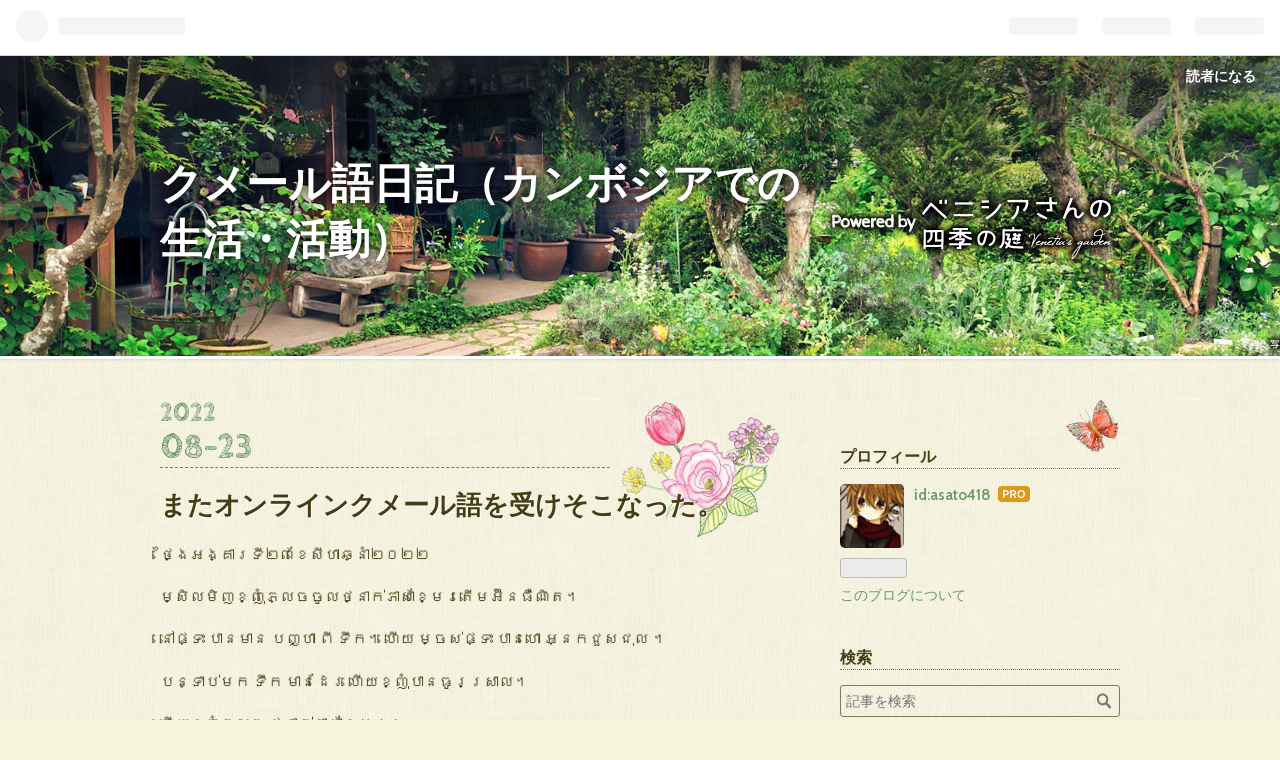

--- FILE ---
content_type: text/html; charset=utf-8
request_url: https://khmer01.asaton.club/entry/2022/08/23/115323
body_size: 7645
content:
<!DOCTYPE html>
<html
  lang="ja"

data-admin-domain="//blog.hatena.ne.jp"
data-admin-origin="https://blog.hatena.ne.jp"
data-author="asato418"
data-avail-langs="ja en"
data-blog="khmer01.hatenablog.com"
data-blog-host="khmer01.hatenablog.com"
data-blog-is-public="1"
data-blog-name="クメール語日記（カンボジアでの生活・活動）"
data-blog-owner="asato418"
data-blog-show-ads=""
data-blog-show-sleeping-ads=""
data-blog-uri="https://khmer01.asaton.club/"
data-blog-uuid="13574176438080989254"
data-blogs-uri-base="https://khmer01.asaton.club"
data-brand="pro"
data-data-layer="{&quot;hatenablog&quot;:{&quot;admin&quot;:{},&quot;analytics&quot;:{&quot;brand_property_id&quot;:&quot;&quot;,&quot;measurement_id&quot;:&quot;&quot;,&quot;non_sampling_property_id&quot;:&quot;&quot;,&quot;property_id&quot;:&quot;&quot;,&quot;separated_property_id&quot;:&quot;UA-29716941-23&quot;},&quot;blog&quot;:{&quot;blog_id&quot;:&quot;13574176438080989254&quot;,&quot;content_seems_japanese&quot;:&quot;true&quot;,&quot;disable_ads&quot;:&quot;custom_domain&quot;,&quot;enable_ads&quot;:&quot;false&quot;,&quot;enable_keyword_link&quot;:&quot;true&quot;,&quot;entry_show_footer_related_entries&quot;:&quot;true&quot;,&quot;force_pc_view&quot;:&quot;false&quot;,&quot;is_public&quot;:&quot;true&quot;,&quot;is_responsive_view&quot;:&quot;false&quot;,&quot;is_sleeping&quot;:&quot;true&quot;,&quot;lang&quot;:&quot;ja&quot;,&quot;name&quot;:&quot;\u30af\u30e1\u30fc\u30eb\u8a9e\u65e5\u8a18\uff08\u30ab\u30f3\u30dc\u30b8\u30a2\u3067\u306e\u751f\u6d3b\u30fb\u6d3b\u52d5\uff09&quot;,&quot;owner_name&quot;:&quot;asato418&quot;,&quot;uri&quot;:&quot;https://khmer01.asaton.club/&quot;},&quot;brand&quot;:&quot;pro&quot;,&quot;page_id&quot;:&quot;entry&quot;,&quot;permalink_entry&quot;:{&quot;author_name&quot;:&quot;asato418&quot;,&quot;categories&quot;:&quot;&quot;,&quot;character_count&quot;:284,&quot;date&quot;:&quot;2022-08-23&quot;,&quot;entry_id&quot;:&quot;4207112889911167521&quot;,&quot;first_category&quot;:&quot;&quot;,&quot;hour&quot;:&quot;11&quot;,&quot;title&quot;:&quot;\u307e\u305f\u30aa\u30f3\u30e9\u30a4\u30f3\u30af\u30e1\u30fc\u30eb\u8a9e\u3092\u53d7\u3051\u305d\u3053\u306a\u3063\u305f\u3002&quot;,&quot;uri&quot;:&quot;https://khmer01.asaton.club/entry/2022/08/23/115323&quot;},&quot;pro&quot;:&quot;pro&quot;,&quot;router_type&quot;:&quot;blogs&quot;}}"
data-device="pc"
data-dont-recommend-pro="false"
data-global-domain="https://hatena.blog"
data-globalheader-color="b"
data-globalheader-type="pc"
data-has-touch-view="1"
data-help-url="https://help.hatenablog.com"
data-page="entry"
data-parts-domain="https://hatenablog-parts.com"
data-plus-available="1"
data-pro="true"
data-router-type="blogs"
data-sentry-dsn="https://03a33e4781a24cf2885099fed222b56d@sentry.io/1195218"
data-sentry-environment="production"
data-sentry-sample-rate="0.1"
data-static-domain="https://cdn.blog.st-hatena.com"
data-version="4f2cd60464de23eae871045797709a"




  data-initial-state="{}"

  >
  <head prefix="og: http://ogp.me/ns# fb: http://ogp.me/ns/fb# article: http://ogp.me/ns/article#">

  

  

  


  

  <meta name="robots" content="max-image-preview:large" />


  <meta charset="utf-8"/>
  <meta http-equiv="X-UA-Compatible" content="IE=7; IE=9; IE=10; IE=11" />
  <title>またオンラインクメール語を受けそこなった。 - クメール語日記（カンボジアでの生活・活動）</title>

  
  <link rel="canonical" href="https://khmer01.asaton.club/entry/2022/08/23/115323"/>



  

<meta itemprop="name" content="またオンラインクメール語を受けそこなった。 - クメール語日記（カンボジアでの生活・活動）"/>

  <meta itemprop="image" content="https://ogimage.blog.st-hatena.com/13574176438080989254/4207112889911167521/1661223203"/>


  <meta property="og:title" content="またオンラインクメール語を受けそこなった。 - クメール語日記（カンボジアでの生活・活動）"/>
<meta property="og:type" content="article"/>
  <meta property="og:url" content="https://khmer01.asaton.club/entry/2022/08/23/115323"/>

  <meta property="og:image" content="https://ogimage.blog.st-hatena.com/13574176438080989254/4207112889911167521/1661223203"/>

<meta property="og:image:alt" content="またオンラインクメール語を受けそこなった。 - クメール語日記（カンボジアでの生活・活動）"/>
    <meta property="og:description" content="ថ្ងៃអង្គារទី២៣ខែសីហាឆ្នាំ២០២២ ម្សិលមិញខ្ញុំភ្លេចចូលថ្នាក់ភាសាខ្មែរតើមអ៊ីនធឺណិត។ នៅផ្ទះ បានមាន បញ្ហា ពី ទឹក។ ហើយ ម្ចស់ផ្ទះ បានហោ អ្នកជួសជុល ។ បន្ទាប់មក ទឹក មានដែរ ហើយខ្ញុំបានធូរស្រាល។ ហើយខ្ញុំភ្លេច ថ្នាក់ភាសាខ្មែរ។ ប្រហែលខ្ញុំគួរតែប្រើ កម្មវីធីកំណត់ពេល។ ព្រោះថ្នាក់ភាសាខ្មែរ ថ្លៃ ណាស់។" />
<meta property="og:site_name" content="クメール語日記（カンボジアでの生活・活動）"/>

  <meta property="article:published_time" content="2022-08-23T02:53:23Z" />

      <meta name="twitter:card"  content="summary_large_image" />
    <meta name="twitter:image" content="https://ogimage.blog.st-hatena.com/13574176438080989254/4207112889911167521/1661223203" />  <meta name="twitter:title" content="またオンラインクメール語を受けそこなった。 - クメール語日記（カンボジアでの生活・活動）" />    <meta name="twitter:description" content="ថ្ងៃអង្គារទី២៣ខែសីហាឆ្នាំ២០២២ ម្សិលមិញខ្ញុំភ្លេចចូលថ្នាក់ភាសាខ្មែរតើមអ៊ីនធឺណិត។ នៅផ្ទះ បានមាន បញ្ហា ពី ទឹក។ ហើយ ម្ចស់ផ្ទះ បានហោ អ្នកជួសជុល ។ បន្ទាប់មក ទឹក មានដែ…" />  <meta name="twitter:app:name:iphone" content="はてなブログアプリ" />
  <meta name="twitter:app:id:iphone" content="583299321" />
  <meta name="twitter:app:url:iphone" content="hatenablog:///open?uri=https%3A%2F%2Fkhmer01.asaton.club%2Fentry%2F2022%2F08%2F23%2F115323" />  <meta name="twitter:site" content="@asato418" />
  
    <meta name="description" content="ថ្ងៃអង្គារទី២៣ខែសីហាឆ្នាំ២០២២ ម្សិលមិញខ្ញុំភ្លេចចូលថ្នាក់ភាសាខ្មែរតើមអ៊ីនធឺណិត។ នៅផ្ទះ បានមាន បញ្ហា ពី ទឹក។ ហើយ ម្ចស់ផ្ទះ បានហោ អ្នកជួសជុល ។ បន្ទាប់មក ទឹក មានដែរ ហើយខ្ញុំបានធូរស្រាល។ ហើយខ្ញុំភ្លេច ថ្នាក់ភាសាខ្មែរ។ ប្រហែលខ្ញុំគួរតែប្រើ កម្មវីធីកំណត់ពេល។ ព្រោះថ្នាក់ភាសាខ្មែរ ថ្លៃ ណាស់។" />


  
<script
  id="embed-gtm-data-layer-loader"
  data-data-layer-page-specific="{&quot;hatenablog&quot;:{&quot;blogs_permalink&quot;:{&quot;is_author_pro&quot;:&quot;true&quot;,&quot;is_blog_sleeping&quot;:&quot;true&quot;,&quot;has_related_entries_with_elasticsearch&quot;:&quot;false&quot;,&quot;entry_afc_issued&quot;:&quot;false&quot;,&quot;blog_afc_issued&quot;:&quot;false&quot;}}}"
>
(function() {
  function loadDataLayer(elem, attrName) {
    if (!elem) { return {}; }
    var json = elem.getAttribute(attrName);
    if (!json) { return {}; }
    return JSON.parse(json);
  }

  var globalVariables = loadDataLayer(
    document.documentElement,
    'data-data-layer'
  );
  var pageSpecificVariables = loadDataLayer(
    document.getElementById('embed-gtm-data-layer-loader'),
    'data-data-layer-page-specific'
  );

  var variables = [globalVariables, pageSpecificVariables];

  if (!window.dataLayer) {
    window.dataLayer = [];
  }

  for (var i = 0; i < variables.length; i++) {
    window.dataLayer.push(variables[i]);
  }
})();
</script>

<!-- Google Tag Manager -->
<script>(function(w,d,s,l,i){w[l]=w[l]||[];w[l].push({'gtm.start':
new Date().getTime(),event:'gtm.js'});var f=d.getElementsByTagName(s)[0],
j=d.createElement(s),dl=l!='dataLayer'?'&l='+l:'';j.async=true;j.src=
'https://www.googletagmanager.com/gtm.js?id='+i+dl;f.parentNode.insertBefore(j,f);
})(window,document,'script','dataLayer','GTM-P4CXTW');</script>
<!-- End Google Tag Manager -->











  <link rel="shortcut icon" href="https://khmer01.asaton.club/icon/favicon">
<link rel="apple-touch-icon" href="https://khmer01.asaton.club/icon/touch">
<link rel="icon" sizes="192x192" href="https://khmer01.asaton.club/icon/link">

  

<link rel="alternate" type="application/atom+xml" title="Atom" href="https://khmer01.asaton.club/feed"/>
<link rel="alternate" type="application/rss+xml" title="RSS2.0" href="https://khmer01.asaton.club/rss"/>

  <link rel="alternate" type="application/json+oembed" href="https://hatena.blog/oembed?url=https%3A%2F%2Fkhmer01.asaton.club%2Fentry%2F2022%2F08%2F23%2F115323&amp;format=json" title="oEmbed Profile of またオンラインクメール語を受けそこなった。"/>
<link rel="alternate" type="text/xml+oembed" href="https://hatena.blog/oembed?url=https%3A%2F%2Fkhmer01.asaton.club%2Fentry%2F2022%2F08%2F23%2F115323&amp;format=xml" title="oEmbed Profile of またオンラインクメール語を受けそこなった。"/>
  
  <link rel="author" href="http://www.hatena.ne.jp/asato418/">

  

  


  
    
<link rel="stylesheet" type="text/css" href="https://cdn.blog.st-hatena.com/css/blog.css?version=4f2cd60464de23eae871045797709a"/>

    
  <link rel="stylesheet" type="text/css" href="https://usercss.blog.st-hatena.com/blog_style/13574176438080989254/163715d6853982ea03557dce0e727a426662dd56"/>
  
  

  

  
<script> </script>

  
<style>
  div#google_afc_user,
  div.google-afc-user-container,
  div.google_afc_image,
  div.google_afc_blocklink {
      display: block !important;
  }
</style>


  

  
    <script type="application/ld+json">{"@context":"http://schema.org","@type":"Article","dateModified":"2022-08-23T11:53:23+09:00","datePublished":"2022-08-23T11:53:23+09:00","headline":"またオンラインクメール語を受けそこなった。","image":["https://cdn.blog.st-hatena.com/images/theme/og-image-1500.png"]}</script>

  

  
</head>

  <body class="page-entry globalheader-ng-enabled">
    

<div id="globalheader-container"
  data-brand="hatenablog"
  
  >
  <iframe id="globalheader" height="37" frameborder="0" allowTransparency="true"></iframe>
</div>


  
  
  
    <nav class="
      blog-controlls
      
    ">
      <div class="blog-controlls-blog-icon">
        <a href="https://khmer01.asaton.club/">
          <img src="https://cdn.blog.st-hatena.com/images/admin/blog-icon-noimage.png" alt="クメール語日記（カンボジアでの生活・活動）"/>
        </a>
      </div>
      <div class="blog-controlls-title">
        <a href="https://khmer01.asaton.club/">クメール語日記（カンボジアでの生活・活動）</a>
      </div>
      <a href="https://blog.hatena.ne.jp/asato418/khmer01.hatenablog.com/subscribe?utm_campaign=subscribe_blog&amp;utm_medium=button&amp;utm_source=blogs_topright_button" class="blog-controlls-subscribe-btn test-blog-header-controlls-subscribe">
        読者になる
      </a>
    </nav>
  

  <div id="container">
    <div id="container-inner">
      <header id="blog-title" data-brand="hatenablog">
  <div id="blog-title-inner" >
    <div id="blog-title-content">
      <h1 id="title"><a href="https://khmer01.asaton.club/">クメール語日記（カンボジアでの生活・活動）</a></h1>
      
    </div>
  </div>
</header>

      

      
      




<div id="content" class="hfeed"
  
  >
  <div id="content-inner">
    <div id="wrapper">
      <div id="main">
        <div id="main-inner">
          

          



          
  
  <!-- google_ad_section_start -->
  <!-- rakuten_ad_target_begin -->
  
  
  

  

  
    
      
        <article class="entry hentry test-hentry js-entry-article date-first autopagerize_page_element chars-400 words-100 mode-markdown entry-odd" id="entry-4207112889911167521" data-keyword-campaign="" data-uuid="4207112889911167521" data-publication-type="entry">
  <div class="entry-inner">
    <header class="entry-header">
  
    <div class="date entry-date first">
    <a href="https://khmer01.asaton.club/archive/2022/08/23" rel="nofollow">
      <time datetime="2022-08-23T02:53:23Z" title="2022-08-23T02:53:23Z">
        <span class="date-year">2022</span><span class="hyphen">-</span><span class="date-month">08</span><span class="hyphen">-</span><span class="date-day">23</span>
      </time>
    </a>
      </div>
  <h1 class="entry-title">
  <a href="https://khmer01.asaton.club/entry/2022/08/23/115323" class="entry-title-link bookmark">またオンラインクメール語を受けそこなった。</a>
</h1>

  
  


  

  

</header>

    


    <div class="entry-content hatenablog-entry">
  
    <p>ថ្ងៃអង្គារទី២៣ខែសីហាឆ្នាំ២០២២</p>

<p>ម្សិលមិញខ្ញុំភ្លេចចូលថ្នាក់ភាសាខ្មែរតើមអ៊ីនធឺណិត។</p>

<p>នៅផ្ទះ បានមាន បញ្ហា ពី ទឹក។ ហើយ ម្ចស់ផ្ទះ បានហោ អ្នកជួសជុល ។</p>

<p>បន្ទាប់មក ទឹក មានដែរ ហើយខ្ញុំបានធូរស្រាល។</p>

<p>ហើយខ្ញុំភ្លេច ថ្នាក់ភាសាខ្មែរ។</p>

<p>ប្រហែលខ្ញុំគួរតែប្រើ កម្មវីធីកំណត់ពេល។</p>

<p>ព្រោះថ្នាក់ភាសាខ្មែរ ថ្លៃ ណាស់។</p>

    
    




    

  
</div>

    
  <footer class="entry-footer">
    
    <div class="entry-tags-wrapper">
  <div class="entry-tags">  </div>
</div>

    <p class="entry-footer-section track-inview-by-gtm" data-gtm-track-json="{&quot;area&quot;: &quot;finish_reading&quot;}">
  <span class="author vcard"><span class="fn" data-load-nickname="1" data-user-name="asato418" >asato418</span></span>
  <span class="entry-footer-time"><a href="https://khmer01.asaton.club/entry/2022/08/23/115323"><time data-relative datetime="2022-08-23T02:53:23Z" title="2022-08-23T02:53:23Z" class="updated">2022-08-23 11:53</time></a></span>
  
  
  
    <span class="
      entry-footer-subscribe
      
    " data-test-blog-controlls-subscribe>
      <a href="https://blog.hatena.ne.jp/asato418/khmer01.hatenablog.com/subscribe?utm_campaign=subscribe_blog&amp;utm_medium=button&amp;utm_source=blogs_entry_footer">
        読者になる
      </a>
    </span>
  
</p>

    
  <div
    class="hatena-star-container"
    data-hatena-star-container
    data-hatena-star-url="https://khmer01.asaton.club/entry/2022/08/23/115323"
    data-hatena-star-title="またオンラインクメール語を受けそこなった。"
    data-hatena-star-variant="profile-icon"
    data-hatena-star-profile-url-template="https://blog.hatena.ne.jp/{username}/"
  ></div>


    
<div class="social-buttons">
  
  
    <div class="social-button-item">
      <a href="https://b.hatena.ne.jp/entry/s/khmer01.asaton.club/entry/2022/08/23/115323" class="hatena-bookmark-button" data-hatena-bookmark-url="https://khmer01.asaton.club/entry/2022/08/23/115323" data-hatena-bookmark-layout="vertical-balloon" data-hatena-bookmark-lang="ja" title="この記事をはてなブックマークに追加"><img src="https://b.st-hatena.com/images/entry-button/button-only.gif" alt="この記事をはてなブックマークに追加" width="20" height="20" style="border: none;" /></a>
    </div>
  
  
    <div class="social-button-item">
      <div class="fb-share-button" data-layout="box_count" data-href="https://khmer01.asaton.club/entry/2022/08/23/115323"></div>
    </div>
  
  
    <div class="social-button-item">
      <a
          class="entry-share-button entry-share-button-twitter test-share-button-twitter"
          href="https://x.com/intent/tweet?text=%E3%81%BE%E3%81%9F%E3%82%AA%E3%83%B3%E3%83%A9%E3%82%A4%E3%83%B3%E3%82%AF%E3%83%A1%E3%83%BC%E3%83%AB%E8%AA%9E%E3%82%92%E5%8F%97%E3%81%91%E3%81%9D%E3%81%93%E3%81%AA%E3%81%A3%E3%81%9F%E3%80%82+-+%E3%82%AF%E3%83%A1%E3%83%BC%E3%83%AB%E8%AA%9E%E6%97%A5%E8%A8%98%EF%BC%88%E3%82%AB%E3%83%B3%E3%83%9C%E3%82%B8%E3%82%A2%E3%81%A7%E3%81%AE%E7%94%9F%E6%B4%BB%E3%83%BB%E6%B4%BB%E5%8B%95%EF%BC%89&amp;url=https%3A%2F%2Fkhmer01.asaton.club%2Fentry%2F2022%2F08%2F23%2F115323"
          title="X（Twitter）で投稿する"
        ></a>
    </div>
  
  
  
  
  
  
</div>

    

    <div class="customized-footer">
      

        

          <div class="entry-footer-modules" id="entry-footer-secondary-modules">        </div>
        

      
    </div>
    
  <div class="comment-box js-comment-box">
    
    <ul class="comment js-comment">
      <li class="read-more-comments" style="display: none;"><a>もっと読む</a></li>
    </ul>
    
      <a class="leave-comment-title js-leave-comment-title">コメントを書く</a>
    
  </div>

  </footer>

  </div>
</article>

      
      
    
  

  
  <!-- rakuten_ad_target_end -->
  <!-- google_ad_section_end -->
  
  
  
  <div class="pager pager-permalink permalink">
    
      
      <span class="pager-prev">
        <a href="https://khmer01.asaton.club/entry/2022/08/24/164247" rel="prev">
          <span class="pager-arrow">&laquo; </span>
          ８月ももうすぐ終わり。
        </a>
      </span>
    
    
      
      <span class="pager-next">
        <a href="https://khmer01.asaton.club/entry/2022/08/19/110035" rel="next">
          疲れた
          <span class="pager-arrow"> &raquo;</span>
        </a>
      </span>
    
  </div>


  



        </div>
      </div>

      <aside id="box1">
  <div id="box1-inner">
  </div>
</aside>

    </div><!-- #wrapper -->

    
<aside id="box2">
  
  <div id="box2-inner">
    
      

<div class="hatena-module hatena-module-profile">
  <div class="hatena-module-title">
    プロフィール
  </div>
  <div class="hatena-module-body">
    
    <a href="https://khmer01.asaton.club/about" class="profile-icon-link">
      <img src="https://cdn.profile-image.st-hatena.com/users/asato418/profile.png?1536594254"
      alt="id:asato418" class="profile-icon" />
    </a>
    

    
    <span class="id">
      <a href="https://khmer01.asaton.club/about" class="hatena-id-link"><span data-load-nickname="1" data-user-name="asato418">id:asato418</span></a>
      
  
  
    <a href="https://blog.hatena.ne.jp/-/pro?plus_via=blog_plus_badge&amp;utm_source=pro_badge&amp;utm_medium=referral&amp;utm_campaign=register_pro" title="はてなブログPro"><i class="badge-type-pro">はてなブログPro</i></a>
  


    </span>
    

    

    

    
      <div class="hatena-follow-button-box btn-subscribe js-hatena-follow-button-box"
  
  >

  <a href="#" class="hatena-follow-button js-hatena-follow-button">
    <span class="subscribing">
      <span class="foreground">読者です</span>
      <span class="background">読者をやめる</span>
    </span>
    <span class="unsubscribing" data-track-name="profile-widget-subscribe-button" data-track-once>
      <span class="foreground">読者になる</span>
      <span class="background">読者になる</span>
    </span>
  </a>
  <div class="subscription-count-box js-subscription-count-box">
    <i></i>
    <u></u>
    <span class="subscription-count js-subscription-count">
    </span>
  </div>
</div>

    

    

    <div class="profile-about">
      <a href="https://khmer01.asaton.club/about">このブログについて</a>
    </div>

  </div>
</div>

    
      <div class="hatena-module hatena-module-search-box">
  <div class="hatena-module-title">
    検索
  </div>
  <div class="hatena-module-body">
    <form class="search-form" role="search" action="https://khmer01.asaton.club/search" method="get">
  <input type="text" name="q" class="search-module-input" value="" placeholder="記事を検索" required>
  <input type="submit" value="検索" class="search-module-button" />
</form>

  </div>
</div>

    
      <div class="hatena-module hatena-module-links">
  <div class="hatena-module-title">
    リンク
  </div>
  <div class="hatena-module-body">
    <ul class="hatena-urllist">
      
        <li>
          <a href="https://hatena.blog/">はてなブログ</a>
        </li>
      
        <li>
          <a href="https://hatena.blog/guide?via=200109">ブログをはじめる</a>
        </li>
      
        <li>
          <a href="http://blog.hatenablog.com">週刊はてなブログ</a>
        </li>
      
        <li>
          <a href="https://hatena.blog/guide/pro">はてなブログPro</a>
        </li>
      
    </ul>
  </div>
</div>

    
      <div class="hatena-module hatena-module-recent-entries ">
  <div class="hatena-module-title">
    <a href="https://khmer01.asaton.club/archive">
      最新記事
    </a>
  </div>
  <div class="hatena-module-body">
    <ul class="recent-entries hatena-urllist ">
  
  
    
    <li class="urllist-item recent-entries-item">
      <div class="urllist-item-inner recent-entries-item-inner">
        
          
          
          <a href="https://khmer01.asaton.club/entry/2022/11/03/105408" class="urllist-title-link recent-entries-title-link  urllist-title recent-entries-title">いろいろ書きたいことがあるけれど。</a>


          
          

                </div>
    </li>
  
    
    <li class="urllist-item recent-entries-item">
      <div class="urllist-item-inner recent-entries-item-inner">
        
          
          
          <a href="https://khmer01.asaton.club/entry/2022/10/27/104320" class="urllist-title-link recent-entries-title-link  urllist-title recent-entries-title">あと２６８日</a>


          
          

                </div>
    </li>
  
    
    <li class="urllist-item recent-entries-item">
      <div class="urllist-item-inner recent-entries-item-inner">
        
          
          
          <a href="https://khmer01.asaton.club/entry/2022/10/13/110018" class="urllist-title-link recent-entries-title-link  urllist-title recent-entries-title">悩み多き日々 (ថ្ងៃដែលមានកង្វល់)</a>


          
          

                </div>
    </li>
  
    
    <li class="urllist-item recent-entries-item">
      <div class="urllist-item-inner recent-entries-item-inner">
        
          
          
          <a href="https://khmer01.asaton.club/entry/2022/10/04/184409" class="urllist-title-link recent-entries-title-link  urllist-title recent-entries-title">インターネットが（学校で）使えない日が続いた。</a>


          
          

                </div>
    </li>
  
    
    <li class="urllist-item recent-entries-item">
      <div class="urllist-item-inner recent-entries-item-inner">
        
          
          
          <a href="https://khmer01.asaton.club/entry/2022/09/23/110038" class="urllist-title-link recent-entries-title-link  urllist-title recent-entries-title">Linux授業の準備</a>


          
          

                </div>
    </li>
  
</ul>

      </div>
</div>

    
      

<div class="hatena-module hatena-module-archive" data-archive-type="default" data-archive-url="https://khmer01.asaton.club/archive">
  <div class="hatena-module-title">
    <a href="https://khmer01.asaton.club/archive">月別アーカイブ</a>
  </div>
  <div class="hatena-module-body">
    
      
        <ul class="hatena-urllist">
          
            <li class="archive-module-year archive-module-year-hidden" data-year="2022">
              <div class="archive-module-button">
                <span class="archive-module-hide-button">▼</span>
                <span class="archive-module-show-button">▶</span>
              </div>
              <a href="https://khmer01.asaton.club/archive/2022" class="archive-module-year-title archive-module-year-2022">
                2022
              </a>
              <ul class="archive-module-months">
                
                  <li class="archive-module-month">
                    <a href="https://khmer01.asaton.club/archive/2022/11" class="archive-module-month-title archive-module-month-2022-11">
                      2022 / 11
                    </a>
                  </li>
                
                  <li class="archive-module-month">
                    <a href="https://khmer01.asaton.club/archive/2022/10" class="archive-module-month-title archive-module-month-2022-10">
                      2022 / 10
                    </a>
                  </li>
                
                  <li class="archive-module-month">
                    <a href="https://khmer01.asaton.club/archive/2022/09" class="archive-module-month-title archive-module-month-2022-9">
                      2022 / 9
                    </a>
                  </li>
                
                  <li class="archive-module-month">
                    <a href="https://khmer01.asaton.club/archive/2022/08" class="archive-module-month-title archive-module-month-2022-8">
                      2022 / 8
                    </a>
                  </li>
                
                  <li class="archive-module-month">
                    <a href="https://khmer01.asaton.club/archive/2022/07" class="archive-module-month-title archive-module-month-2022-7">
                      2022 / 7
                    </a>
                  </li>
                
                  <li class="archive-module-month">
                    <a href="https://khmer01.asaton.club/archive/2022/06" class="archive-module-month-title archive-module-month-2022-6">
                      2022 / 6
                    </a>
                  </li>
                
                  <li class="archive-module-month">
                    <a href="https://khmer01.asaton.club/archive/2022/04" class="archive-module-month-title archive-module-month-2022-4">
                      2022 / 4
                    </a>
                  </li>
                
              </ul>
            </li>
          
        </ul>
      
    
  </div>
</div>

    
    
  </div>
</aside>


  </div>
</div>




      

      

    </div>
  </div>
  
<footer id="footer" data-brand="hatenablog">
  <div id="footer-inner">
    
      <div style="display:none !important" class="guest-footer js-guide-register test-blogs-register-guide" data-action="guide-register">
  <div class="guest-footer-content">
    <h3>はてなブログをはじめよう！</h3>
    <p>asato418さんは、はてなブログを使っています。あなたもはてなブログをはじめてみませんか？</p>
    <div class="guest-footer-btn-container">
      <div  class="guest-footer-btn">
        <a class="btn btn-register js-inherit-ga" href="https://blog.hatena.ne.jp/register?via=200227" target="_blank">はてなブログをはじめる（無料）</a>
      </div>
      <div  class="guest-footer-btn">
        <a href="https://hatena.blog/guide" target="_blank">はてなブログとは</a>
      </div>
    </div>
  </div>
</div>

    
    <address class="footer-address">
      <a href="https://khmer01.asaton.club/">
        <img src="https://cdn.blog.st-hatena.com/images/admin/blog-icon-noimage.png" width="16" height="16" alt="クメール語日記（カンボジアでの生活・活動）"/>
        <span class="footer-address-name">クメール語日記（カンボジアでの生活・活動）</span>
      </a>
    </address>
    <p class="services">
      Powered by <a href="https://hatena.blog/">Hatena Blog</a>
      |
        <a href="https://blog.hatena.ne.jp/-/abuse_report?target_url=https%3A%2F%2Fkhmer01.asaton.club%2Fentry%2F2022%2F08%2F23%2F115323" class="report-abuse-link test-report-abuse-link" target="_blank">ブログを報告する</a>
    </p>
  </div>
</footer>


  
  <script async src="https://s.hatena.ne.jp/js/widget/star.js"></script>
  
  
  <script>
    if (typeof window.Hatena === 'undefined') {
      window.Hatena = {};
    }
    if (!Hatena.hasOwnProperty('Star')) {
      Hatena.Star = {
        VERSION: 2,
      };
    }
  </script>


  
    <div id="fb-root"></div>
<script>(function(d, s, id) {
  var js, fjs = d.getElementsByTagName(s)[0];
  if (d.getElementById(id)) return;
  js = d.createElement(s); js.id = id;
  js.src = "//connect.facebook.net/ja_JP/sdk.js#xfbml=1&appId=719729204785177&version=v17.0";
  fjs.parentNode.insertBefore(js, fjs);
}(document, 'script', 'facebook-jssdk'));</script>

  
  

<div class="quote-box">
  <div class="tooltip-quote tooltip-quote-stock">
    <i class="blogicon-quote" title="引用をストック"></i>
  </div>
  <div class="tooltip-quote tooltip-quote-tweet js-tooltip-quote-tweet">
    <a class="js-tweet-quote" target="_blank" data-track-name="quote-tweet" data-track-once>
      <img src="https://cdn.blog.st-hatena.com/images/admin/quote/quote-x-icon.svg?version=4f2cd60464de23eae871045797709a" title="引用して投稿する" >
    </a>
  </div>
</div>

<div class="quote-stock-panel" id="quote-stock-message-box" style="position: absolute; z-index: 3000">
  <div class="message-box" id="quote-stock-succeeded-message" style="display: none">
    <p>引用をストックしました</p>
    <button class="btn btn-primary" id="quote-stock-show-editor-button" data-track-name="curation-quote-edit-button">ストック一覧を見る</button>
    <button class="btn quote-stock-close-message-button">閉じる</button>
  </div>

  <div class="message-box" id="quote-login-required-message" style="display: none">
    <p>引用するにはまずログインしてください</p>
    <button class="btn btn-primary" id="quote-login-button">ログイン</button>
    <button class="btn quote-stock-close-message-button">閉じる</button>
  </div>

  <div class="error-box" id="quote-stock-failed-message" style="display: none">
    <p>引用をストックできませんでした。再度お試しください</p>
    <button class="btn quote-stock-close-message-button">閉じる</button>
  </div>

  <div class="error-box" id="unstockable-quote-message-box" style="display: none; position: absolute; z-index: 3000;">
    <p>限定公開記事のため引用できません。</p>
  </div>
</div>

<script type="x-underscore-template" id="js-requote-button-template">
  <div class="requote-button js-requote-button">
    <button class="requote-button-btn tipsy-top" title="引用する"><i class="blogicon-quote"></i></button>
  </div>
</script>



  
  <div id="hidden-subscribe-button" style="display: none;">
    <div class="hatena-follow-button-box btn-subscribe js-hatena-follow-button-box"
  
  >

  <a href="#" class="hatena-follow-button js-hatena-follow-button">
    <span class="subscribing">
      <span class="foreground">読者です</span>
      <span class="background">読者をやめる</span>
    </span>
    <span class="unsubscribing" data-track-name="profile-widget-subscribe-button" data-track-once>
      <span class="foreground">読者になる</span>
      <span class="background">読者になる</span>
    </span>
  </a>
  <div class="subscription-count-box js-subscription-count-box">
    <i></i>
    <u></u>
    <span class="subscription-count js-subscription-count">
    </span>
  </div>
</div>

  </div>

  



    


  <script async src="https://platform.twitter.com/widgets.js" charset="utf-8"></script>

<script src="https://b.st-hatena.com/js/bookmark_button.js" charset="utf-8" async="async"></script>


<script type="text/javascript" src="https://cdn.blog.st-hatena.com/js/external/jquery.min.js?v=1.12.4&amp;version=4f2cd60464de23eae871045797709a"></script>







<script src="https://cdn.blog.st-hatena.com/js/texts-ja.js?version=4f2cd60464de23eae871045797709a"></script>



  <script id="vendors-js" data-env="production" src="https://cdn.blog.st-hatena.com/js/vendors.js?version=4f2cd60464de23eae871045797709a" crossorigin="anonymous"></script>

<script id="hatenablog-js" data-env="production" src="https://cdn.blog.st-hatena.com/js/hatenablog.js?version=4f2cd60464de23eae871045797709a" crossorigin="anonymous" data-page-id="entry"></script>


  <script>Hatena.Diary.GlobalHeader.init()</script>







    

    





  </body>
</html>

